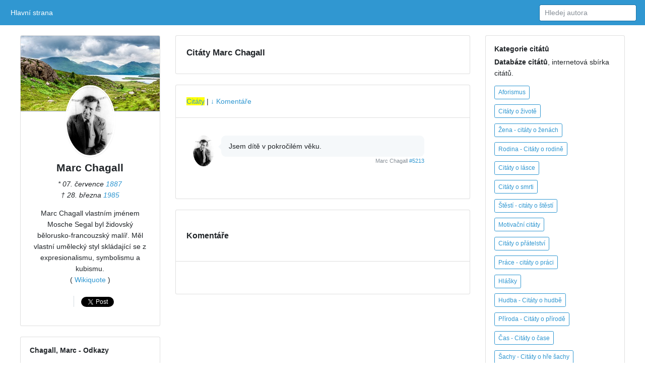

--- FILE ---
content_type: text/html; charset=UTF-8
request_url: https://citato.cz/autor/marc-chagall
body_size: 4820
content:
<!DOCTYPE html>
<html lang="cs">
	<head>
		<meta charset="utf-8">
		<meta http-equiv="X-UA-Compatible" content="IE=edge">
		<meta name="viewport" content="width=device-width, initial-scale=1">

	<title>Marc Chagall citáty  strana 1 | citáty na citato.cz</title>

	<link href='https://fonts.googleapis.com/css?family=Open+Sans:400,300,600' rel='stylesheet' type='text/css'>
	<link href="/citaty.css" rel="stylesheet">
	<link href="/citato.css" rel="stylesheet">

<meta name="description" content="Citáty Marc Chagall - výběr z nejlepších citátů. Jsem dítě v pokročilém věku.">
<meta name="keywords" content="citát, citáty, Marc Chagall, , ">

<meta name="author" content="Martin Kučera">

<meta property="fb:admins" content="100003273667544">

<meta property="og:title" content="Citáty Marc Chagall">
<meta property="og:url" content="https://citato.cz/autor/marc-chagall">
<meta property="og:image" content="https://citato.cz/img/autori/ghi/marc-chagall.jpg">
<meta property="og:site_name" content="Citáty">
<meta property="og:description" content="Jsem dítě v pokročilém věku.">


    <meta name="twitter:card" content="summary_large_image">
    <meta name="twitter:site" content="@Citato_CZ">
    <meta name="twitter:title" content="Citáty autora Marc Chagall">
    <meta name="twitter:description" content="Marc Chagall vlastním jménem Mosche Segal byl židovský bělorusko-francouzský malíř. Měl vlastní umělecký styl skládající se z expresionalismu, symbolismu a kubismu.">
    <meta name="twitter:image" content="https://citato.cz/img/autori/ghi/marc-chagall.jpg">
    
<!-- Global site tag (gtag.js) - Google Analytics -->
<script async src="https://www.googletagmanager.com/gtag/js?id=UA-42277668-4"></script>
<script>
  window.dataLayer = window.dataLayer || [];
  function gtag(){dataLayer.push(arguments);}
  gtag('js', new Date());

  gtag('config', 'UA-42277668-4');
</script>

<script async src="//pagead2.googlesyndication.com/pagead/js/adsbygoogle.js"></script>
<script>
     (adsbygoogle = window.adsbygoogle || []).push({
          google_ad_client: "ca-pub-7823116770091427",
          enable_page_level_ads: true
     });
</script>

  </head>

<body class="paddt">

<div id="fb-root"></div>
<script>(function(d, s, id) {
  var js, fjs = d.getElementsByTagName(s)[0];
  if (d.getElementById(id)) return;
  js = d.createElement(s); js.id = id;
  js.src = "//connect.facebook.net/cs_CZ/sdk.js#xfbml=1&version=v2.9&appId=1459084324152013";
  fjs.parentNode.insertBefore(js, fjs);
}(document, 'script', 'facebook-jssdk'));</script>

<div class="topn"></div>

<nav class="posR webkM768 posF0z navCol bgc39D apnav">

  <!--<a class="e" href="index.html">Citato.cz
    <img src="/img/logo/logo.png" alt="Citato" style="height:20px" alt="">
  </a>-->

  <div class="collapse flex100Dw">
    <ul class="navbar-nav margRa">
      <li class="active">
        <a class="dispBmP" href="/">Hlavní strana <span class="zt">(current)</span></a>  
      </li>
      <!--<li class="">
        <a class="dispBmP" href="/prislovi/">Přísloví</a>
      </li>
      <li class="">
        <a class="dispBmP" data-toggle="modal" href="/o/citaty-o-lasce">O lásce</a>
      </li>
      <li class="">
        <a class="dispBmP" href="">Kontakt</a>
      </li>-->
    </ul>

    <form class="seearch floatr displayWF" action="/hledam/" method="get">
      <input class="form-control" type="text" data-action="grow" name="q" placeholder="Hledej autora">
		<!--<button type="submit" class="btn btn-info">Hledej</button>-->
    </form>
    <ul class="nav navbar-nav floatr margR0 displN displayWF">
      <li class="">
      </li>
    </ul>

  </div>
</nav>



<!-- LEFT -->
<div class="leftmenu paddt15 paddb">
  <div class="displl">
    <div class="sloupec">
<!-- z o n k y -->
<!-- / -->
      <div class="posRc0 margb5h margb1">
        <div class="height150M" style="background-image: url(/img/panorama/skotsko.jpg);"></div>
        <div class="webkF txtC">
          <a href="/autor/marc-chagall">
            <img
              class="imgKing"
              src="https://citato.cz/img/autori/ghi/marc-chagall.jpg" alt="Marc Chagall">
          </a>

          <h2 class="margb5">
            Marc Chagall          </h2>

<em>* 07. července <a href="/citaty/1887/">1887</a></em><br><em>† 28. března <a href="/citaty/1985/">1985</a></em><p><p class="margb1">Marc Chagall vlastním jménem Mosche Segal byl židovský bělorusko-francouzský malíř. Měl vlastní umělecký styl skládající se z expresionalismu, symbolismu a kubismu.<br>( <a href="https://cs.wikiquote.org/wiki/Marc_Chagall">Wikiquote</a> )</p>

          <ul class="listSn"> 
            <li class="dispIBb0">
              
<div class="fb-like" style="float:left;margin:0px 5px 0px 0px;" data-href="https://citato.cz/autor/marc-chagall" data-send="false" data-layout="button_count" data-width="150" data-show-faces="false" data-colorscheme="dark"></div>
              
            </li>

            <li class="dispIBb0">

<a href="https://twitter.com/share" class="twitter-share-button">Tweet</a>
<script>!function(d,s,id){var js,fjs=d.getElementsByTagName(s)[0],p=/^http:/.test(d.location)?'http':'https';if(!d.getElementById(id)){js=d.createElement(s);js.id=id;js.src=p+'://platform.twitter.com/widgets.js';fjs.parentNode.insertBefore(js,fjs);}}(document, 'script', 'twitter-wjs');</script>

            </li>
          </ul>
        </div>
      </div>


      <div class="posRc0 displBm768 displN dispBm992 margb1">
        <div class="webkF">
          <h6 class="margB1">
          <strong>Chagall, Marc</strong> - 			Odkazy
			</h6>
          <div class="listP0sN margB5">
          <ul role="navigation">
<li><a href="/autor/marc-chagall">Citáty</a></li><li><a href="https://cs.wikiquote.org/wiki/Marc_Chagall" class="alert-link">Wikiquote</a></li><li><a href="https://search.seznam.cz/?q=Marc Chagall" class="alert-link">Marc Chagall na seznamu.cz</a></li><li><a href="https://www.google.cz/search?q=Marc Chagall&ie=UTF-8" class="alert-link">Marc Chagall v google.cz</a></li>          </ul>
          </div>
        </div>
      </div>


      <!--  PŘEZDÍVKY -->
      <!-- // PŘEZDÍVKY -->
      
      
       <!--<div class="posRc0 displBm768 displN dispBm992 margb1">
        <div class="webkF">
          <h6 class="margB1">Citáty z knih</h6>

<br style="clear:both">
        </div>
      </div>-->
    </div><!-- /sloupec -->
 

    <div class="weki50">

        <ul class="dispW box11a margb1">
        <li class="displWaF posRflc padd15">
        <h1>Citáty Marc Chagall</h1>
        </li>
        </ul>
        


      <!--<div class="posRc0 margb1 padd15">
<h2>Podpořte vznik knihy <strong><a href="https://sachovepovidky.cz" title="Šachové povídky">Šachové povídky</a></strong> na <a href="https://www.hithit.com/cs/project/12453/otevrete-svet-sachovych-povidek" class="red">HitHit</a>u!</h2></div>-->



      <ul class="dispW box11a margb1">
        <li class="displWaF posRflc padd15">                  

<a href="/autor/marc-chagall" class="byellow">Citáty</a> | <a href="#komentare">↓ Komentáře</a>
        
        </li>
			<!--
			<li>
			<h1 id="nadpis">Marc Chagall citáty #1</h1>
</li>-->
        <li class="displWaF posRflc padd15">
          <div class="webkOv">
          <div class="marg1">
            <ul class="sty2">
<li class="displWaF margb1 dsqS" style="">
                <a href="https://citato.cz/autor/marc-chagall"><img class="bordR50 width42 displWf flexS margR1" src="http://citato.cz/img/autori/ghi/marc-chagall.jpg" alt="Marc Chagall"></a>
                <div class="webkOv">
                  <div class="box1a">
                   Jsem dítě v pokročilém věku.
                  </div>
                  <!--<div class="box1a">
                   The same autor
                  </div>-->
                  <div class="fow4">
                    <small class="col889 dsqF">
								Marc Chagall <a href="/citat/5213-marc-chagall">#5213</a>  
                    </small>
                  </div>
                </div>
              </li>
 </ul>
			</div><br style="clear:both">

          </div>
        </li>
      </ul>

<!-- K O M E N T Á Ř E -->
      <ul class="dispW box11a margb1">
        <li class="displWaF posRflc padd15" role="navigation">     
<h3 id="komentare">Komentáře</h3>
        </li>
        <li class="displWaF posRflc padd15">
          <div class="webkOv" role="main">

<div class="fb-comments"
data-href="https://citato.cz/autor/marc-chagall"
data-num-posts="10" 
data-width="100%" 
colorscheme="light">
</div>

          </div>
        </li>
      </ul>
<!-- // k o m e n t a ř e -->

		</div>


    <div class="sloupec">


      <div class="posRc0 margb1 displN dispBm992">
        <div class="webkF">
          <h6 class="margbt1">Kategorie citátů</h6>
          <div data-grid="images" data-target-height="150">
            <!--<img class="width42" data-width="640" data-height="640" data-action="zoom" src="https://citato.cz/favicon.ico">-->
          </div>
          <p><strong>Databáze citátů</strong>, internetová sbírka citátů.</p>
			<div role="navigation">

	<a href="/o/aforismy">
		<span class="displIBf colr39Dh margb5 padd02font08 glyphicon glyphicon-asterisk">Aforismus</span>
	</a><br>

	<a href="/o/citaty-o-zivote">
		<span class="displIBf colr39Dh margb5 padd02font08 glyphicon glyphicon-globe">Citáty o životě</span>
	</a><br>

	<a href="/o/citaty-o-zenach">
		<span class="displIBf colr39Dh margb5 padd02font08 glyphicon glyphicon-queen">Žena - citáty o ženách</span>
	</a><br>

	<a href="/o/citaty-o-rodine">
		<span class="displIBf colr39Dh margb5 padd02font08 glyphicon glyphicon-ice-lolly">Rodina - Citáty o rodině</span>
	</a><br>

	<a href="/o/citaty-o-lasce">
		<span class="displIBf colr39Dh margb5 padd02font08 glyphicon glyphicon-heart">Citáty o lásce</span>
	</a><br>

	<a href="/o/citaty-o-smrti">
		<span class="displIBf colr39Dh margb5 padd02font08 glyphicon glyphicon-fire">Citáty o smrti</span>
	</a><br>

	<a href="/o/citaty-o-stesti">
		<span class="displIBf colr39Dh margb5 padd02font08 glyphicon glyphicon-thumbs-up">Štěstí - citáty o štěstí</span>
	</a><br>

	<a href="/o/motivacni-citaty">
		<span class="displIBf colr39Dh margb5 padd02font08 glyphicon glyphicon-euro">Motivační citáty</span>
	</a><br>

	<a href="/o/citaty-o-pratelstvi">
		<span class="displIBf colr39Dh margb5 padd02font08 glyphicon glyphicon-user">Citáty o přátelství</span>
	</a><br>

	<a href="/o/citaty-o-praci">
		<span class="displIBf colr39Dh margb5 padd02font08 glyphicon glyphicon-export">Práce - citáty o práci</span>
	</a><br>

	<a href="/o/hlasky">
		<span class="displIBf colr39Dh margb5 padd02font08 glyphicon glyphicon-comment">Hlášky</span>
	</a><br>

	<a href="/o/citaty-o-hudbe">
		<span class="displIBf colr39Dh margb5 padd02font08 glyphicon glyphicon-music">Hudba - Citáty o hudbě</span>
	</a><br>

	<a href="/o/citaty-o-prirode">
		<span class="displIBf colr39Dh margb5 padd02font08 glyphicon glyphicon-tree-conif">Příroda - Citáty o přírodě</span>
	</a><br>

	<a href="/o/citaty-o-case">
		<span class="displIBf colr39Dh margb5 padd02font08 glyphicon glyphicon-time">Čas - Citáty o čase</span>
	</a><br>

	<a href="/o/citaty-o-sachach">
		<span class="displIBf colr39Dh margb5 padd02font08 glyphicon glyphicon-knight">Šachy - Citáty o hře šachy</span>
	</a><br>

	<a href="/o/vtipne-citaty">
		<span class="displIBf colr39Dh margb5 padd02font08 glyphicon glyphicon-pencil">Vtipné citáty</span>
	</a><br>

	<a href="/o/citaty-o-jidle">
		<span class="displIBf colr39Dh margb5 padd02font08 glyphicon glyphicon-cutlery">Jídlo - Citáty o jídle</span>
	</a><br>

	<a href="/o/citaty-o-penezich">
		<span class="displIBf colr39Dh margb5 padd02font08 glyphicon glyphicon-usd">Peníze - Citáty o penězích</span>
	</a><br>
			</div>
        </div>
      </div>

      <div class="posRc0 margL5">
        <div class="webkF">
          © 2018 Veruatata
          <a href="#">Nahoru</a>
          <a href="/odkazy/">Odkazy</a>
          <a href="https://citato.cz/">Citáty</a>
          <a href="/prislovi/">Přísloví</a>
          <a href="https://citato.cz/seznam/">Seznamy</a>
          <a href="/kontakt/">Kontakt</a>
          <a href="#">Info</a>
        </div>
      </div>

    </div><!-- / sloupec -->
  </div>
</div>

<script language="JavaScript" type="text/javascript" charset="utf-8">
<!--
document.write('<img src="https://toplist.cz/dot.asp?id=290717&http='+
encodeURIComponent(document.referrer)+'&t='+encodeURIComponent(document.title)+'&l='+encodeURIComponent(document.URL)+
'&wi='+encodeURIComponent(window.screen.width)+'&he='+encodeURIComponent(window.screen.height)+'&cd='+
encodeURIComponent(window.screen.colorDepth)+'" width="1" height="1" border=0 alt="TOPlist" />');
//--></script><noscript><img src="https://toplist.cz/dot.asp?id=290717&njs=1" border="0"
alt="TOPlist" width="1" height="1" /></noscript>

<!-- Histats.com  START (hidden counter)-->
<script type="text/javascript">document.write(unescape("%3Cscript src=%27http://s10.histats.com/js15.js%27 type=%27text/javascript%27%3E%3C/script%3E"));</script>
<a href="https://www.histats.com" target="_blank" title="free hit counter javascript" ><script  type="text/javascript" >
try {Histats.start(1,2350015,4,0,0,0,"");
Histats.track_hits();} catch(err){};
</script></a>
<noscript><a href="http://www.histats.com" target="_blank"><img  src="https://sstatic1.histats.com/0.gif?2350015&amp;101" alt="free hit counter javascript"></a></noscript>
<!-- Histats.com  END  -->

<script src="https://apis.google.com/js/platform.js" async defer></script>

  </body>
</html>

--- FILE ---
content_type: text/html; charset=utf-8
request_url: https://www.google.com/recaptcha/api2/aframe
body_size: 259
content:
<!DOCTYPE HTML><html><head><meta http-equiv="content-type" content="text/html; charset=UTF-8"></head><body><script nonce="xRr8iUJGhyWBddvJ289zXA">/** Anti-fraud and anti-abuse applications only. See google.com/recaptcha */ try{var clients={'sodar':'https://pagead2.googlesyndication.com/pagead/sodar?'};window.addEventListener("message",function(a){try{if(a.source===window.parent){var b=JSON.parse(a.data);var c=clients[b['id']];if(c){var d=document.createElement('img');d.src=c+b['params']+'&rc='+(localStorage.getItem("rc::a")?sessionStorage.getItem("rc::b"):"");window.document.body.appendChild(d);sessionStorage.setItem("rc::e",parseInt(sessionStorage.getItem("rc::e")||0)+1);localStorage.setItem("rc::h",'1769142940256');}}}catch(b){}});window.parent.postMessage("_grecaptcha_ready", "*");}catch(b){}</script></body></html>